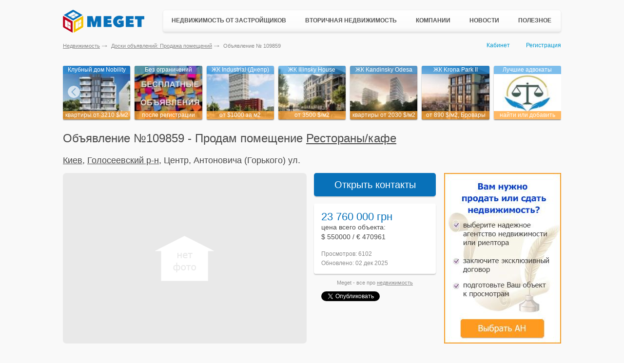

--- FILE ---
content_type: text/html; charset=utf-8
request_url: https://meget.kiev.ua/prodazha-pomescheniy/details/109859/
body_size: 70729
content:
<!DOCTYPE html PUBLIC "-//W3C//DTD XHTML 1.0 Transitional//EN" "http://www.w3.org/TR/xhtml1/DTD/xhtml1-transitional.dtd"><!DOCTYPE html>
<html lang="ru">
<head>
    <!-- Global site tag (gtag.js) - Google Analytics -->
    <script async src="https://www.googletagmanager.com/gtag/js?id=UA-787392-7"></script>
    <script>
        window.dataLayer = window.dataLayer || [];
        function gtag(){dataLayer.push(arguments);}
        gtag('js', new Date());

        gtag('config', 'UA-787392-7');
    </script>

    <meta charset="UTF-8">
	<meta content="" name="description" />
	<meta content="" property="og:image" />
	<meta content="" property="og:description" />
	<meta content="" property="og:site_name" />
	<meta content="website" property="og:type" />
	<meta http-equiv="x-rim-auto-match" content="none">

	<meta http-equiv="X-UA-Compatible" content="IE=edge" />
	<meta name="viewport" content="width=device-width, initial-scale=1.0" />
    <title>Продажа помещений ресторан, кафе продам 258 кв.м, Киев, Голосеевский р-н, Центр, Антоновича (Горького) ул. Объявление № 109859 Продажа помещений на Meget.kiev.ua</title>    <meta name="description" content="Продам ресторан Горького,общ.258м2,неж.фонд,1этаж+подвал,ремонт,2фасадн.отд.входа+запасной со двора,...  - объявление № 109859 на портале недвижимости Meget" />
<meta name="keywords" content="Продажа помещений ресторан, кафе продам Продажа помещений  Антоновича (Горького) ул." />    <meta name="google-site-verification" content="TNHoaF4miXNy645y-01h8odBsUCChfYDGwXDKctLyHs" />
    <meta name='yandex-verification' content='615cd6d93f121521' />
    <link rel="shortcut icon" href="/favicon.ico">
    <link rel="stylesheet" type="text/css" href="//ajax.googleapis.com/ajax/libs/jqueryui/1/themes/ui-lightness/jquery-ui.css" />
    <link media="all" rel="stylesheet" type="text/css" href="/static/css/all.css?v=2.1.1" />
    <link media="all" rel="stylesheet" type="text/css" href="/static/css/all-media.css?v=2.1.1" />
        <script src="/static/js/jquery.min.js"></script>
        <script src="/static/js/opacity.js"></script>
    <script src="/static/js/autoscaling-menu.js" ></script>
    <script src="/static/js/jquery.placeholder.1.3.min.js"></script>
    <script src="//ajax.googleapis.com/ajax/libs/jqueryui/1/jquery-ui.min.js"></script>
    <script src="/static/js/jquery.multiselect.min.js"></script>
    <script src="/static/js/bootstrap.min.js"></script>
    <script src="/static/js/lightslider.min.js"></script>
    <script src="/static/js/lightgallery.min.js"></script>
    <script src="/static/js/js.common.js?v=2.1.0"></script>
    <script src="/static/js/functions.js?v=2.1.0"></script>
</head>
<body>
	<div class="container">
                
        <div class="hold" >
            <div id="topRB">
                            </div>
            <div style="float:right;width:240px">
                            </div>
        </div>
        <header class="header">
    <a href="/" class="logo"></a>
    <div class="main-menu">
        <ul class="nav-wrapper">
            <li class="has-children">
                <div class="sub-nav">
                    <ul>
                        <li>
                            <a href="/novostroyki/">Новостройки Украины</a>
                        </li>
                        <li><a href="/novostroyki_za_rubezhom/">Новостройки за рубежом</a></li>
                        <li>
                            <a href="/kottedzhnie-gorodki/">Коттеджные городки</a>
                        </li>
                        <li>
                            <a href="/biznes-tsentri/">Бизнес-центры</a>
                        </li>
                        <li class="new-add"><a href="/reklama/dobavit-novostroy/">+ Добавить объект</a></li>
                    </ul>
                </div>
                <a href="/novostroyki/">Недвижимость от застройщиков</a>
            </li>
            <li class="has-children">
                <div class="sub-nav two-column">
                    <ul>
                                                <li>
                            <a href="/prodazha-kvartir/">Продажа квартир</a>
                        </li>
                                                <li>
                            <a href="/prodazha-komnati/">Продажа комнат</a>
                        </li>
                        <li>
                            <a href="/prodazha-domov/">Продажа домов</a>
                        </li>
                        <li>
                            <a href="/prodazha-zemli/">Продажа земли</a>
                        </li>
                        <li>
                            <a href="/prodazha-pomescheniy/">Продажа помещений</a>
                        </li>
                        <li>
                            <a href="/prodazha-kvartir-za-rubezhom/">Недвижимость за рубежом</a>
                        </li>
                        <li class="new-add"><a href="/member/login/">+ Добавить объявление</a></li>
                    </ul>
                    <ul>
                        <li>
                            <a href="/arenda-kvartiri-posutochno/">Квартиры посуточно</a>
                        </li>
                        <li>
                            <a href="/arenda-kvartir/">Аренда квартир</a>
                        </li>
                        <li>
                            <a href="/arenda-domov/">Аренда домов</a>
                        </li>
                        <li>
                            <a href="/arenda-zemli/">Аренда земли</a>
                        </li>
                        <li>
                            <a href="/arenda-pomescheniy/">Аренда помещений</a>
                        </li>
                    </ul>
                </div>
                <a href="/prodazha-kvartir/">Вторичная недвижимость</a>
            </li>
            <li class="has-children">
                <div class="sub-nav">
                    <ul>
                        <li>
                            <a href="/stroitelnie-kompanii-zastroyshiki/">Застройщики</a>
                        </li>
                        <li>
                            <a href="/stroitelnie-kompanii/">Строительные компании</a>
                        </li>
                        <li>
                            <a href="/agentstva-nedvijimosti/">Агентства недвижимости</a>
                        </li>
                        <li>
                            <a href="/yuristi/">Юристы и адвокаты</a>
                        </li>
                        <li>
                            <a href="/notariusi/">Нотариусы</a>
                        </li>
                        <li class="new-add"><a href="/reklama/vizitka-kompanii/">+ Добавить компанию</a></li>
                    </ul>
                </div>
                <a href="/stroitelnie-kompanii/">Компании</a>
            </li>
            <li>
                <a href="/news/">Новости</a>
            </li>
            <li class="has-children last-item">
                <div class="sub-nav">
                    <ul>
                        <li>
                            <a href="/Statji/">Полезные статьи</a>
                        </li>
                        <li>
                            <a href="/kodeks/">Кодексы Украины</a>
                        </li>
                        <li>
                            <a href="/zakon/">Законы Украины</a>
                        </li>
                        <li>
                            <a href="/obrazets-dogovora/">Нотариальные договора</a>
                        </li>
                        <li>
                            <a href="/dogovora/">Типовые договора</a>
                        </li>
                        <li>
                            <a href="/nedvijimost-voprosi/">Вопросы и ответы</a>
                        </li>
                        <li>
                            <a href="/karti/">Карты</a>
                        </li>
                        <li>
                            <a href="/spravochnik/">Справки</a>
                        </li>
                    </ul>
                </div>
                <a href="/Statji/">Полезное</a>
            </li>
        </ul>
    </div>
</header>

<div class="clearfix"></div>
        <div class="bottom-header">
        	<div class="userpanel">
                                    <a href="/member/" onclick="pageTracker._trackEvent('kabinet-vhod', 'kabinet-link.html');" >Кабинет</a>
                    <a href="/member/signup/" onclick="pageTracker._trackEvent('registratsiya', 'registratsiya-link.html');" class="register">Регистрация</a>
                            </div>
            <ul class="breadcrumbs">
    <li><a href="/">Недвижимость</a></li>
    <li><a href="/prodazha-pomescheniy/">Доски объявлений: Продажа помещений</a></li>
    <li>Объявление № 109859</li>
</ul>

        </div>
        <div id="main">
            <div id="simple-offers-wrap">
	<div class="simple-offers">
         <div class="simple-offers-item">
    <a href="https://meget.kiev.ua/forward/?ftrb=1544&ftrp=118" rel="nofollow" onclick="gtag('event', 'rb-1', { 'event_category': 'rb-1', 'event_action': 'rb-1-1544.html'});" target="_blank"><img class="border" src="https://meget.kiev.ua/static/img/3/0/309c110543364c6bade2c3dc260b2667-new_121x96.jpg"></a>
    <span class="name">Клубный дом Nobility</span>
    <strong class="price">квартиры от 3210 $/м2</strong>
</div> <div class="simple-offers-item">
    <a href="https://meget.kiev.ua/forward/?ftrb=1498&ftrp=602" rel="nofollow" onclick="gtag('event', 'rb-1', { 'event_category': 'rb-1', 'event_action': 'rb-1-1498.html'});" target="_blank"><img class="border" src="https://meget.kiev.ua/static/img/5/6/5666e78e90d5ffa13a6f1f4d018557a4-new_121x96.jpg"></a>
    <span class="name">Без ограничений</span>
    <strong class="price">после регистрации</strong>
</div>   <div class="simple-offers-item">
    <a href="https://meget.kiev.ua/forward/?ftrb=1620&ftrp=876" rel="nofollow" onclick="gtag('event', 'rb-1', { 'event_category': 'rb-1', 'event_action': 'rb-1-1620.html'});" target="_blank"><img class="border" src="https://meget.kiev.ua/static/img/c/c/cca759a999c3d251e681c1ec49f610c9-new_121x96.jpg"></a>
    <span class="name">ЖК Industrial (Днепр)</span>
    <strong class="price">от $1000 за м2</strong>
</div> <div class="simple-offers-item">
    <a href="https://meget.kiev.ua/forward/?ftrb=1486&ftrp=115" rel="nofollow" onclick="gtag('event', 'rb-1', { 'event_category': 'rb-1', 'event_action': 'rb-1-1486.html'});" target="_blank"><img class="border" src="https://meget.kiev.ua/static/img/1/e/1e3dcad3948b193573adcc990ab6e094-new_121x96.jpg"></a>
    <span class="name">ЖК Illinsky House</span>
    <strong class="price">от 3500 $/м2</strong>
</div>  <div class="simple-offers-item">
    <a href="https://meget.kiev.ua/forward/?ftrb=1485&ftrp=117" rel="nofollow" onclick="gtag('event', 'rb-1', { 'event_category': 'rb-1', 'event_action': 'rb-1-1485.html'});" target="_blank"><img class="border" src="https://meget.kiev.ua/static/img/4/c/4cec810b4bf377932386cebf263700f7-new_121x96.jpg"></a>
    <span class="name">ЖК Kandinsky Odesa</span>
    <strong class="price">квартиры от 2030 $/м2</strong>
</div> <div class="simple-offers-item">
    <a href="https://meget.kiev.ua/forward/?ftrb=1526&ftrp=114" rel="nofollow" onclick="gtag('event', 'rb-1', { 'event_category': 'rb-1', 'event_action': 'rb-1-1526.html'});" target="_blank"><img class="border" src="https://meget.kiev.ua/static/img/e/6/e6483bd05d6f35e784b83bf2e700c89c-new_121x96.jpg"></a>
    <span class="name">ЖК Krona Park II</span>
    <strong class="price">от 890 $/м2, Бровары</strong>
</div>  <div class="simple-offers-item">
    <a href="https://meget.kiev.ua/forward/?ftrb=1496&ftrp=116" rel="nofollow" onclick="gtag('event', 'rb-1', { 'event_category': 'rb-1', 'event_action': 'rb-1-1496.html'});" target="_blank"><img class="border" src="https://meget.kiev.ua/static/img/8/8/886777ae1087716d4825c8bc0f29fb80-new_121x96.jpg"></a>
    <span class="name">Лучшие адвокаты</span>
    <strong class="price">найти или добавить</strong>
</div>            </div>
</div>

<div id="detail-page">
    <h1 class="offer-blocks-title">Объявление №109859 - Продам помещение <a href="/prodazha-restorani/">Рестораны/кафе</a></h1>

    <div class="detail-page-top-new">
        <address class="address-sec">
            <h2 class="detail-page-topic">
                <a style="color:#000;" href="/prodazha-pomescheniy/kiev/">Киев</a>, <a style="color:#000;" href="/prodazha-pomescheniy/goloseevskiy-rayon-kiev/">Голосеевский р-н</a>, Центр, Антоновича (Горького) ул.            </h2>
        </address>
        <div class="address-details">
            
                    </div>
    </div>

    <div class="detail-page-container">
        <div class="detail-contacts-area detail-contacts-area-desc" style="height:auto;">
            <div class="photo">
                                    <img src="/static/imgs/contact-photo01.jpg" />
                            </div>
            <div class="contacts">
                                <span class="phone">
                                                                                                                                                                                    +38 (067) 931-4791<br />
                                </span>
                <span class="name">
                                    ,
                    Посредник                                </span>
            </div>
        </div>
        <div class="detail-page-main">
                        <div class="photo-gallery-area">
                                <div class="image-slider-wrapper image-slider-wrapper-second">
                    <div class="image-slider image-slider-second">
                                                
                                                    <div class="image-slider image-slider-empty">
                                <img src="/static/imgs/img-no-photo.png" />
                            </div>
                                            </div>
                </div>
            </div>

            <div class="page-description-area">
                                    <div class="detail-contacts show">
                        <a class="btn-show-contacts btn-show-contacts-free" href="javascript:;" onclick="gtag('event', 'doski-kontakti', { 'event_category': 'doski-kontakti', 'event_action': 'doski-kontakti-385_6_109859.html'});" style="display:block;">Открыть контакты</a>

                        <div class="detail-contacts-area detail-contacts-area-mobile" style="height:auto;">
                            <div class="photo">
                                                                    <img src="/static/imgs/contact-photo01.jpg" />
                                                            </div>
                            <div class="contacts">
                                <span class="phone">
                                                                                                                                                                                    +38 (067) 931-4791<br />
                                </span>
                                <span class="name">
                                    ,
                                    Посредник                                </span>
                            </div>
                        </div>
                        <div class="phone-alert" style="display: none;">
                            <div class="phone-alert-inside text-center">
                                пожалуйста, сообщите, что нашли объявление на <a href="javascript:void(0);">Meget.ua</a>
                            </div>
                        </div>
                    </div>
                
                <div class="detail-company-info">
                    <div class="detail-company-topic detail-company-topic-seconds">
                        <div class="detail-price-info">
                            23 760 000 грн                            <p class="price-about">цена всего объекта:<br> $ 550000 / &euro; 470961</p>
                        </div>
                        <div class="detail-info-column">
                                                    </div>
                    </div>
                    <div class="stats">
                        <span>Просмотров: 6102</span>
                    </div>
                    <div class="stats stats-bottom">
                        <span>Обновлено: 02 дек 2025</span>
                    </div>
                </div>

                <div class="link-row">
                    <span>Meget - все про <a href="/">недвижимость</a></span>
                </div>

                <div class="social" style="margin-left:0px;">
                    <div class="fb" style="float: left;margin-right:10px;">
                        <div id="fb-root"></div>
                        <script>(function(d, s, id) {
                                var js, fjs = d.getElementsByTagName(s)[0];
                                if (d.getElementById(id)) return;
                                js = d.createElement(s); js.id = id;
                                js.src = "//connect.facebook.net/ru_RU/all.js#xfbml=1";
                                fjs.parentNode.insertBefore(js, fjs);
                            }(document, 'script', 'facebook-jssdk'));</script>
                        <div class="fb-like" data-href="https://meget.kiev.ua/prodazha-pomescheniy/details/109859/" data-send="false" data-layout="button_count" data-show-faces="false" data-action="recommend"></div>
                    </div>
                    <div class="gp" style="float: left;margin-right:10px;">
                        <div class="g-plusone" data-size="medium" data-annotation="none"></div>
                        <script type="text/javascript">
                            window.___gcfg = {lang: 'ru'};
                            (function() {
                                var po = document.createElement('script'); po.type = 'text/javascript'; po.async = true;
                                po.src = 'https://apis.google.com/js/plusone.js';
                                var s = document.getElementsByTagName('script')[0]; s.parentNode.insertBefore(po, s);
                            })();
                        </script>
                    </div>
                    <div class="tw">
                        <a href="https://twitter.com/share" class="twitter-share-button" data-lang="ru" data-count="none">Твитнуть</a>
                        <script>!function(d,s,id){var js,fjs=d.getElementsByTagName(s)[0],p=/^http:/.test(d.location)?'http':'https';if(!d.getElementById(id)){js=d.createElement(s);js.id=id;js.src=p+'://platform.twitter.com/widgets.js';fjs.parentNode.insertBefore(js,fjs);}}(document, 'script', 'twitter-wjs');</script>
                    </div>
                </div>
            </div>
        </div>

        <div class="tabs-area">
            <div class="tab-content tab-content-details" style="position: static">
                <div class="detail-tab-content">
                                            <h1>Продам ресторан Горького</h1>
                    
                    <p>
                                                    <strong>О доме: </strong>
                                                1/5 эт., кирпич                    </p>
                    <p>
                        <strong>Помещение:</strong>
                        258м<sup>2</sup>, хорошее состояние                    </p>
                    <p>
                        Продам ресторан Горького,общ.258м2,неж.фонд,1этаж+подвал,ремонт,2фасадн.отд.входа+запасной со двора,большие залы+подсобные+с/у,кондиционеры,инет.Ц.550000уе торг                    </p>
                    
                    <ul class="user-menu-list">
                        <li>
                            <a href="javascript:;" rel="/prodazha-pomescheniy/contact/109859/" onclick="offset2 = $(this).offset();$.ajax({url:$(this).attr('rel')+'?otop='+offset2.top+'&oleft='+offset2.left, type:'get',success:function(data){runJsonAction(data)}});" title="Задать вопрос автору объявления">Написать автору</a>
                        </li>
                        <li><a href="javascript:;" onclick="$('.complaint-area').show();">Жалобы (0)</a></li>
                        <li>
                            <a href="javascript:;" onclick="$.ajax({url:$(this).attr('rel'), type:'get',success:function(data){runJsonAction(data)}});" rel="/prodazha-pomescheniy/complain/109859/">Пожаловаться</a>
                        </li>
                                                    <li><a href="/vizitka/679314791/">Другие объявления автора</a></li>
                                            </ul>

                    <div id="for-form-block"></div>

                    <div class="choice-help">
                        <div class="choice-help-item" style="background-image: url('/static/imgs/choise-item2.png')">
                            <a class="agenstva-nedlink" onclick="gtag('event', 'doski-agentstva', { 'event_category': 'doski-agentstva', 'event_action': 'doski-agentstva-109859.html'});" href="/agentstva-nedvijimosti/" target="_blank">Агентства для помощи в поиске</a>
                        </div>
                        <div class="choice-help-item" style="background-image: url('/static/imgs/choise-item1.png')">
                            <a onclick="gtag('event', 'doski-notariusi', { 'event_category': 'doski-notariusi', 'event_action': 'doski-notariusi-109859.html'});" href="/notariusi/" target="_blank">Нотариусы для оформления</a>
                            <a onclick="gtag('event', 'doski-yuristi', { 'event_category': 'doski-yuristi', 'event_action': 'doski-yuristi-109859.html'});" href="/yuristi/" target="_blank">Юристы для консультаций</a>
                        </div>
                    </div>

                    <div class="">
                        <div class="complaint-area">
                                                    </div>
                    </div>
                </div>

                
                <div class="detail-page-footer">
                    <div class="detail-page-title">
                        <a href="/prodazha-pomescheniy/">Все помещения</a>
                    </div>
                                            <a class="prev-page" href="/prodazha-pomescheniy/details/109858/">
                            Продам помещение, Рестораны/кафе                            Киев, Шевченковский р-н, Центр, Пушкинская (Чикаленко) ул.                        </a>
                                                                <a class="next-page" href="/prodazha-pomescheniy/details/109862/">
                            Продам помещение, Прочее                            Николаевская область, Казанковский р-н, жовтень                        </a>
                                    </div>
            </div>
        </div>
    </div>

    <div class="right-bar">
        <div style="height: 350px;">
<a href="https://meget.kiev.ua/forward/?ftrb=1569&ftrp=74" onclick="pageTracker._trackEvent('240x350-1-ban', '240x350-1-ban-1569.html');" target="_blank"><img src="/static/files/4/1/415cebc35b5a38afef1545799b76d8cd-new.jpg" width="" height="" alt="image" style="border:0"/></a></div>            <div class="popular-rb-2 popular-horizontal">
                <div class="popular-item">
    <div class="popular-item-photo">
        <div class="zoom">
            <img width="68" height="68" src="https://meget.kiev.ua/static/img/4/e/4e09bb861c4dfbd652678114893ee448-new_207x152.jpg" data-height="150" data-width="200" class="border" />
        </div>
    </div>
    <div class="popular-item-description">
        <a href="https://meget.kiev.ua/forward/?ftrb=1496&ftrp=7" rel="nofollow" onclick="gtag('event', 'rb-2', { 'event_category': 'rb-2', 'event_action': 'rb-2-1496.html'});" target="_blank">Лучшие адвокаты</a>
        <strong class="price">найти или добавить</strong>
        <p></p>
    </div>
</div>
<div class="hold" style="height:1px;"></div><div class="popular-item">
    <div class="popular-item-photo">
        <div class="zoom">
            <img width="68" height="68" src="https://meget.kiev.ua/static/img/1/a/1ad9bc2195cee40ec3af0c5044bc2cbb-new_207x152.jpg" data-height="150" data-width="200" class="border" />
        </div>
    </div>
    <div class="popular-item-description">
        <a href="https://meget.kiev.ua/forward/?ftrb=1620&ftrp=11" rel="nofollow" onclick="gtag('event', 'rb-2', { 'event_category': 'rb-2', 'event_action': 'rb-2-1620.html'});" target="_blank">ЖК Industrial (Днепр)</a>
        <strong class="price">от $1000 за м2</strong>
        <p></p>
    </div>
</div>
<div class="hold" style="height:1px;"></div><div class="popular-item">
    <div class="popular-item-photo">
        <div class="zoom">
            <img width="68" height="68" src="https://meget.kiev.ua/static/img/e/3/e37dbebed1adeb5d5566405d6a7efb21-new_207x152.jpg" data-height="150" data-width="200" class="border" />
        </div>
    </div>
    <div class="popular-item-description">
        <a href="https://meget.kiev.ua/forward/?ftrb=1486&ftrp=4" rel="nofollow" onclick="gtag('event', 'rb-2', { 'event_category': 'rb-2', 'event_action': 'rb-2-1486.html'});" target="_blank">ЖК Illinsky House</a>
        <strong class="price">от 3500 $/м2</strong>
        <p></p>
    </div>
</div>
<div class="hold" style="height:1px;"></div><div class="popular-item">
    <div class="popular-item-photo">
        <div class="zoom">
            <img width="68" height="68" src="https://meget.kiev.ua/static/img/3/6/36eccd7f7e94ee1e894e92fdc7d82fd5-new_207x152.jpg" data-height="150" data-width="200" class="border" />
        </div>
    </div>
    <div class="popular-item-description">
        <a href="https://meget.kiev.ua/forward/?ftrb=1544&ftrp=9" rel="nofollow" onclick="gtag('event', 'rb-2', { 'event_category': 'rb-2', 'event_action': 'rb-2-1544.html'});" target="_blank">Клубный дом Nobility</a>
        <strong class="price">квартиры от 3210 $/м2</strong>
        <p></p>
    </div>
</div>
<div class="hold" style="height:1px;"></div><div class="popular-item">
    <div class="popular-item-photo">
        <div class="zoom">
            <img width="68" height="68" src="https://meget.kiev.ua/static/img/e/6/e63367fe5b60540715c8a088616659ef-new_207x152.jpg" data-height="150" data-width="200" class="border" />
        </div>
    </div>
    <div class="popular-item-description">
        <a href="https://meget.kiev.ua/forward/?ftrb=1526&ftrp=2" rel="nofollow" onclick="gtag('event', 'rb-2', { 'event_category': 'rb-2', 'event_action': 'rb-2-1526.html'});" target="_blank">ЖК Krona Park II</a>
        <strong class="price">от 890 $/м2, Бровары</strong>
        <p></p>
    </div>
</div>
<div class="hold" style="height:1px;"></div><div class="popular-item">
    <div class="popular-item-photo">
        <div class="zoom">
            <img width="68" height="68" src="https://meget.kiev.ua/static/img/c/5/c58c75cb9144ade7869344ad2a6c0e37-new_207x152.jpg" data-height="150" data-width="200" class="border" />
        </div>
    </div>
    <div class="popular-item-description">
        <a href="https://meget.kiev.ua/forward/?ftrb=1498&ftrp=10" rel="nofollow" onclick="gtag('event', 'rb-2', { 'event_category': 'rb-2', 'event_action': 'rb-2-1498.html'});" target="_blank">Без ограничений</a>
        <strong class="price">после регистрации</strong>
        <p></p>
    </div>
</div>
<div class="hold" style="height:1px;"></div><div class="popular-item">
    <div class="popular-item-photo">
        <div class="zoom">
            <img width="68" height="68" src="https://meget.kiev.ua/static/img/9/0/908ffd42bc422570e3d76833f8d633a6-new_207x152.jpg" data-height="150" data-width="200" class="border" />
        </div>
    </div>
    <div class="popular-item-description">
        <a href="https://meget.kiev.ua/forward/?ftrb=1485&ftrp=8" rel="nofollow" onclick="gtag('event', 'rb-2', { 'event_category': 'rb-2', 'event_action': 'rb-2-1485.html'});" target="_blank">ЖК Kandinsky Odesa</a>
        <strong class="price">квартиры от 2030 $/м2</strong>
        <p></p>
    </div>
</div>
<div class="hold" style="height:1px;"></div>            </div>
            </div>

    <div class="partners-wrap">
        <div class="gradblock-area">
    <div class="gradblock-area-holder">
        <div class="gradblock-area-frame partners-slider-wrap">
            <div class="slider partners-slider">
                                    <div class="slide-item slide-item-show" id="slide-item1">
                        <li><a href="https://meget.kiev.ua/forward/?ftrb=1560&ftrp=42" rel="nofollow" onclick="gtag('event', 'rb-9-logo', { 'event_category': 'rb-9-logo', 'event_action': 'rb-9-1560.html'});" target="_blank"><img width="90" height="60" src="https://meget.kiev.ua/static/img/e/0/e01e1aec26817acddb2193170ccb7c59-new_90x60.jpg" /></a></li>                    </div>
                                        <div class="slide-item slide-item-show" id="slide-item2">
                        <li><a href="https://meget.kiev.ua/forward/?ftrb=1555&ftrp=39" rel="nofollow" onclick="gtag('event', 'rb-9-logo', { 'event_category': 'rb-9-logo', 'event_action': 'rb-9-1555.html'});" target="_blank"><img width="90" height="60" src="https://meget.kiev.ua/static/img/4/3/43409dae66e8464fdb9e4911f22564ba-new_90x60.jpg" /></a></li>                    </div>
                                        <div class="slide-item slide-item-show" id="slide-item3">
                        <li><a href="https://meget.kiev.ua/forward/?ftrb=1559&ftrp=41" rel="nofollow" onclick="gtag('event', 'rb-9-logo', { 'event_category': 'rb-9-logo', 'event_action': 'rb-9-1559.html'});" target="_blank"><img width="90" height="60" src="https://meget.kiev.ua/static/img/c/9/c9ea867e21b09b19acb6cb109e4a9e96-new_90x60.jpg" /></a></li>                    </div>
                                        <div class="slide-item slide-item-show" id="slide-item4">
                        <li><a href="https://meget.kiev.ua/forward/?ftrb=1556&ftrp=40" rel="nofollow" onclick="gtag('event', 'rb-9-logo', { 'event_category': 'rb-9-logo', 'event_action': 'rb-9-1556.html'});" target="_blank"><img width="90" height="60" src="https://meget.kiev.ua/static/img/7/c/7cbae6ec87270251cc136faffd2f77f9-new_90x60.jpg" /></a></li>                    </div>
                                        <div class="slide-item slide-item-show" id="slide-item5">
                        <li><a href="https://meget.kiev.ua/forward/?ftrb=1561&ftrp=43" rel="nofollow" onclick="gtag('event', 'rb-9-logo', { 'event_category': 'rb-9-logo', 'event_action': 'rb-9-1561.html'});" target="_blank"><img width="90" height="60" src="https://meget.kiev.ua/static/files/d/e/de9833639ee1e814e93ebb063ec13019-new.jpg" /></a></li>                    </div>
                                        <div class="slide-item slide-item-show" id="slide-item6">
                        <li><a href="https://meget.kiev.ua/forward/?ftrb=1568&ftrp=45" rel="nofollow" onclick="gtag('event', 'rb-9-logo', { 'event_category': 'rb-9-logo', 'event_action': 'rb-9-1568.html'});" target="_blank"><img width="90" height="60" src="https://meget.kiev.ua/static/img/d/f/dff09209cd5cd08de8cf324cc0128d60-new_90x60.jpg" /></a></li>                    </div>
                                        <div class="slide-item slide-item-show" id="slide-item7">
                        <li><a href="https://meget.kiev.ua/forward/?ftrb=1562&ftrp=44" rel="nofollow" onclick="gtag('event', 'rb-9-logo', { 'event_category': 'rb-9-logo', 'event_action': 'rb-9-1562.html'});" target="_blank"><img width="90" height="60" src="https://meget.kiev.ua/static/img/4/a/4a40648d1ea8230352756bfc25becd48-new_90x60.jpg" /></a></li>                    </div>
                                </div>
        </div>
    </div>
</div>
    </div>
</div>

<script type="text/javascript">
    $(function() {
        $('#iVw').bind('click', function(){$(".image-slider a:first").click()})
        $('.btn-show-contacts').click(function(){
            $(this).hide();
            $('.detail-contacts-area').addClass('show');
            $(".phone-alert").show();
            $(".phone-alert").css({
                "top" : $(".detail-contacts").position().top,
                "left" : $(".detail-contacts").position().left + $(".detail-contacts").width()
            });
            $.post('/prodazha-pomescheniy/click/109859/');
            pageTracker._trackEvent('doski-kontakti', 'doski-kontakti-6109859.html');
        });
    });
</script>





    <h2 class="offer-blocks-title popular-title">Похожие помещения в этом районе</h2>
    <div class="tabs-area">
        <div class="cards-content">
            <div class="carts-wrapper">                <div class="offer-block-wrap out-link offer-simple">
                    <a href="/prodazha-pomescheniy/details/246383/" class="offer-link-block">

                                                <div class="offer-image" style="background-image: url('/static/img/e/6/e67bf3f15d0f00fdd655f29ee2adf03c-new_0x500.jpg?>')">
                            <div class="offer-price">
                     <span class="price">
                        133 920 000 грн                     </span>
                            </div>
                        </div>
                        <div class="offer-data">
                            <span class="code">№ 246383</span>
                            <span class="date"><img src="/static/imgs/updated-ico.png"> 22.01.26 05:36</span>
                        </div>
                        <span class="offer-description-text">
                    <span class="offer-content">
                        Киев, Голосеевский р-н, Автовокзал, Демеевская (Московская) пл., 1                    </span>

                                                            <span class="type-flat"> имущественные комплексы</span>
                            
                                                            <span>Этажность:
                                    5/5 эт.
                                                            </span>
                                                                                        <span>Площадь: 2103м<sup>2</sup></span>
                                                                                    <span>Продает:
                                Посредник                     </span>
                </span>
                        <!--<span class="offer-icons">
                                                    <span class="owner-ico owner-inter " title="Посредник">Посредник</span>
                                                                            <a href="javascript:;" onclick="alert('Чтобы добавить объявление в подборку необходимо зайти в Кабинет');" title="в подборку"><img alt="в подборку" src="/static/imgs/ico-in-folder.png"></a>
                                            </span>-->
                    </a>
                </div>
                                <div class="offer-block-wrap out-link offer-simple">
                    <a href="/prodazha-pomescheniy/details/246254/" class="offer-link-block">

                                                <div class="offer-image" style="background-image: url('/static/img/5/2/5204ab840b349384fedfc83ec90f441d-new_0x500.jpg?>')">
                            <div class="offer-price">
                     <span class="price">
                        324 000 000 грн                     </span>
                            </div>
                        </div>
                        <div class="offer-data">
                            <span class="code">№ 246254</span>
                            <span class="date"><img src="/static/imgs/updated-ico.png"> 22.01.26 05:35</span>
                        </div>
                        <span class="offer-description-text">
                    <span class="offer-content">
                        Киев, Голосеевский р-н, Центр, Владимирская ул., 1                    </span>

                                                            <span class="type-flat"> имущественные комплексы</span>
                            
                                                            <span>Этажность:
                                    3/3 эт.
                                                            </span>
                                                                                        <span>Площадь: 16000м<sup>2</sup></span>
                                                                                    <span>Продает:
                                Посредник                     </span>
                </span>
                        <!--<span class="offer-icons">
                                                    <span class="owner-ico owner-inter " title="Посредник">Посредник</span>
                                                                            <a href="javascript:;" onclick="alert('Чтобы добавить объявление в подборку необходимо зайти в Кабинет');" title="в подборку"><img alt="в подборку" src="/static/imgs/ico-in-folder.png"></a>
                                            </span>-->
                    </a>
                </div>
                                <div class="offer-block-wrap out-link offer-simple">
                    <a href="/prodazha-pomescheniy/details/246264/" class="offer-link-block">

                                                <div class="offer-image" style="background-image: url('/static/img/c/2/c2230a0be60736c724460dbbc85d3c0f-new_0x500.jpg?>')">
                            <div class="offer-price">
                     <span class="price">
                        137 376 000 грн                     </span>
                            </div>
                        </div>
                        <div class="offer-data">
                            <span class="code">№ 246264</span>
                            <span class="date"><img src="/static/imgs/updated-ico.png"> 22.01.26 05:33</span>
                        </div>
                        <span class="offer-description-text">
                    <span class="offer-content">
                        Киев, Голосеевский р-н, Автовокзал, Науки пр., 177                    </span>

                                                            <span class="type-flat"> имущественные комплексы</span>
                            
                                                            <span>Этажность:
                                    1/4 эт.
                                                            </span>
                                                                                        <span>Площадь: 4013м<sup>2</sup></span>
                                                                                    <span>Продает:
                                Посредник                     </span>
                </span>
                        <!--<span class="offer-icons">
                                                    <span class="owner-ico owner-inter " title="Посредник">Посредник</span>
                                                                            <a href="javascript:;" onclick="alert('Чтобы добавить объявление в подборку необходимо зайти в Кабинет');" title="в подборку"><img alt="в подборку" src="/static/imgs/ico-in-folder.png"></a>
                                            </span>-->
                    </a>
                </div>
                <div class="offer-block-wrap out-link banner econom-banner"><a href="https://meget.kiev.ua/forward/?ftrb=1571&ftrp=75" onclick="pageTracker._trackEvent('240x350-2-ban', '240x350-2-ban-1571.html');" target="_blank"><img src="/static/files/f/1/f1222be834aff8b05751375dafc8eb5d-new.jpg" width="240" height="350" alt="image" style="border:0"/></a></div></div>
                            <div class="gradblock-area gradblock-small">
                                <div class="gradblock-area-holder">
                                    <div class="gradblock-area-frame">
                                        <div class="popular-rb-2 popular">
                                            <div class="popular-item">
    <div class="popular-item-photo">
        <div class="zoom">
            <img width="68" height="68" src="https://meget.kiev.ua/static/img/4/e/4e09bb861c4dfbd652678114893ee448-new_207x152.jpg" data-height="150" data-width="200" class="border" />
        </div>
    </div>
    <div class="popular-item-description">
        <a href="https://meget.kiev.ua/forward/?ftrb=1496&ftrp=7" rel="nofollow" onclick="gtag('event', 'rb-2', { 'event_category': 'rb-2', 'event_action': 'rb-2-1496.html'});" target="_blank">Лучшие адвокаты</a>
        <strong class="price">найти или добавить</strong>
        <p></p>
    </div>
</div>
<div class="hold" style="height:1px;"></div><div class="popular-item">
    <div class="popular-item-photo">
        <div class="zoom">
            <img width="68" height="68" src="https://meget.kiev.ua/static/img/1/a/1ad9bc2195cee40ec3af0c5044bc2cbb-new_207x152.jpg" data-height="150" data-width="200" class="border" />
        </div>
    </div>
    <div class="popular-item-description">
        <a href="https://meget.kiev.ua/forward/?ftrb=1620&ftrp=11" rel="nofollow" onclick="gtag('event', 'rb-2', { 'event_category': 'rb-2', 'event_action': 'rb-2-1620.html'});" target="_blank">ЖК Industrial (Днепр)</a>
        <strong class="price">от $1000 за м2</strong>
        <p></p>
    </div>
</div>
<div class="hold" style="height:1px;"></div><div class="popular-item">
    <div class="popular-item-photo">
        <div class="zoom">
            <img width="68" height="68" src="https://meget.kiev.ua/static/img/e/3/e37dbebed1adeb5d5566405d6a7efb21-new_207x152.jpg" data-height="150" data-width="200" class="border" />
        </div>
    </div>
    <div class="popular-item-description">
        <a href="https://meget.kiev.ua/forward/?ftrb=1486&ftrp=4" rel="nofollow" onclick="gtag('event', 'rb-2', { 'event_category': 'rb-2', 'event_action': 'rb-2-1486.html'});" target="_blank">ЖК Illinsky House</a>
        <strong class="price">от 3500 $/м2</strong>
        <p></p>
    </div>
</div>
<div class="hold" style="height:1px;"></div><div class="popular-item">
    <div class="popular-item-photo">
        <div class="zoom">
            <img width="68" height="68" src="https://meget.kiev.ua/static/img/3/6/36eccd7f7e94ee1e894e92fdc7d82fd5-new_207x152.jpg" data-height="150" data-width="200" class="border" />
        </div>
    </div>
    <div class="popular-item-description">
        <a href="https://meget.kiev.ua/forward/?ftrb=1544&ftrp=9" rel="nofollow" onclick="gtag('event', 'rb-2', { 'event_category': 'rb-2', 'event_action': 'rb-2-1544.html'});" target="_blank">Клубный дом Nobility</a>
        <strong class="price">квартиры от 3210 $/м2</strong>
        <p></p>
    </div>
</div>
<div class="hold" style="height:1px;"></div><div class="popular-item">
    <div class="popular-item-photo">
        <div class="zoom">
            <img width="68" height="68" src="https://meget.kiev.ua/static/img/e/6/e63367fe5b60540715c8a088616659ef-new_207x152.jpg" data-height="150" data-width="200" class="border" />
        </div>
    </div>
    <div class="popular-item-description">
        <a href="https://meget.kiev.ua/forward/?ftrb=1526&ftrp=2" rel="nofollow" onclick="gtag('event', 'rb-2', { 'event_category': 'rb-2', 'event_action': 'rb-2-1526.html'});" target="_blank">ЖК Krona Park II</a>
        <strong class="price">от 890 $/м2, Бровары</strong>
        <p></p>
    </div>
</div>
<div class="hold" style="height:1px;"></div><div class="popular-item">
    <div class="popular-item-photo">
        <div class="zoom">
            <img width="68" height="68" src="https://meget.kiev.ua/static/img/c/5/c58c75cb9144ade7869344ad2a6c0e37-new_207x152.jpg" data-height="150" data-width="200" class="border" />
        </div>
    </div>
    <div class="popular-item-description">
        <a href="https://meget.kiev.ua/forward/?ftrb=1498&ftrp=10" rel="nofollow" onclick="gtag('event', 'rb-2', { 'event_category': 'rb-2', 'event_action': 'rb-2-1498.html'});" target="_blank">Без ограничений</a>
        <strong class="price">после регистрации</strong>
        <p></p>
    </div>
</div>
<div class="hold" style="height:1px;"></div><div class="popular-item">
    <div class="popular-item-photo">
        <div class="zoom">
            <img width="68" height="68" src="https://meget.kiev.ua/static/img/9/0/908ffd42bc422570e3d76833f8d633a6-new_207x152.jpg" data-height="150" data-width="200" class="border" />
        </div>
    </div>
    <div class="popular-item-description">
        <a href="https://meget.kiev.ua/forward/?ftrb=1485&ftrp=8" rel="nofollow" onclick="gtag('event', 'rb-2', { 'event_category': 'rb-2', 'event_action': 'rb-2-1485.html'});" target="_blank">ЖК Kandinsky Odesa</a>
        <strong class="price">квартиры от 2030 $/м2</strong>
        <p></p>
    </div>
</div>
<div class="hold" style="height:1px;"></div><div class="popular-item">
    <div class="popular-item-photo">
        <div class="zoom">
            <img width="68" height="68" src="https://meget.kiev.ua/static/img/4/e/4e09bb861c4dfbd652678114893ee448-new_207x152.jpg" data-height="150" data-width="200" class="border" />
        </div>
    </div>
    <div class="popular-item-description">
        <a href="https://meget.kiev.ua/forward/?ftrb=1496&ftrp=7" rel="nofollow" onclick="gtag('event', 'rb-2', { 'event_category': 'rb-2', 'event_action': 'rb-2-1496.html'});" target="_blank">Лучшие адвокаты</a>
        <strong class="price">найти или добавить</strong>
        <p></p>
    </div>
</div>
<div class="hold" style="height:1px;"></div><div class="popular-item">
    <div class="popular-item-photo">
        <div class="zoom">
            <img width="68" height="68" src="https://meget.kiev.ua/static/img/1/a/1ad9bc2195cee40ec3af0c5044bc2cbb-new_207x152.jpg" data-height="150" data-width="200" class="border" />
        </div>
    </div>
    <div class="popular-item-description">
        <a href="https://meget.kiev.ua/forward/?ftrb=1620&ftrp=11" rel="nofollow" onclick="gtag('event', 'rb-2', { 'event_category': 'rb-2', 'event_action': 'rb-2-1620.html'});" target="_blank">ЖК Industrial (Днепр)</a>
        <strong class="price">от $1000 за м2</strong>
        <p></p>
    </div>
</div>
<div class="hold" style="height:1px;"></div><div class="popular-item">
    <div class="popular-item-photo">
        <div class="zoom">
            <img width="68" height="68" src="https://meget.kiev.ua/static/img/e/3/e37dbebed1adeb5d5566405d6a7efb21-new_207x152.jpg" data-height="150" data-width="200" class="border" />
        </div>
    </div>
    <div class="popular-item-description">
        <a href="https://meget.kiev.ua/forward/?ftrb=1486&ftrp=4" rel="nofollow" onclick="gtag('event', 'rb-2', { 'event_category': 'rb-2', 'event_action': 'rb-2-1486.html'});" target="_blank">ЖК Illinsky House</a>
        <strong class="price">от 3500 $/м2</strong>
        <p></p>
    </div>
</div>
<div class="hold" style="height:1px;"></div><div class="popular-item">
    <div class="popular-item-photo">
        <div class="zoom">
            <img width="68" height="68" src="https://meget.kiev.ua/static/img/3/6/36eccd7f7e94ee1e894e92fdc7d82fd5-new_207x152.jpg" data-height="150" data-width="200" class="border" />
        </div>
    </div>
    <div class="popular-item-description">
        <a href="https://meget.kiev.ua/forward/?ftrb=1544&ftrp=9" rel="nofollow" onclick="gtag('event', 'rb-2', { 'event_category': 'rb-2', 'event_action': 'rb-2-1544.html'});" target="_blank">Клубный дом Nobility</a>
        <strong class="price">квартиры от 3210 $/м2</strong>
        <p></p>
    </div>
</div>
<div class="hold" style="height:1px;"></div><div class="popular-item">
    <div class="popular-item-photo">
        <div class="zoom">
            <img width="68" height="68" src="https://meget.kiev.ua/static/img/e/6/e63367fe5b60540715c8a088616659ef-new_207x152.jpg" data-height="150" data-width="200" class="border" />
        </div>
    </div>
    <div class="popular-item-description">
        <a href="https://meget.kiev.ua/forward/?ftrb=1526&ftrp=2" rel="nofollow" onclick="gtag('event', 'rb-2', { 'event_category': 'rb-2', 'event_action': 'rb-2-1526.html'});" target="_blank">ЖК Krona Park II</a>
        <strong class="price">от 890 $/м2, Бровары</strong>
        <p></p>
    </div>
</div>
<div class="hold" style="height:1px;"></div><div class="popular-item">
    <div class="popular-item-photo">
        <div class="zoom">
            <img width="68" height="68" src="https://meget.kiev.ua/static/img/c/5/c58c75cb9144ade7869344ad2a6c0e37-new_207x152.jpg" data-height="150" data-width="200" class="border" />
        </div>
    </div>
    <div class="popular-item-description">
        <a href="https://meget.kiev.ua/forward/?ftrb=1498&ftrp=10" rel="nofollow" onclick="gtag('event', 'rb-2', { 'event_category': 'rb-2', 'event_action': 'rb-2-1498.html'});" target="_blank">Без ограничений</a>
        <strong class="price">после регистрации</strong>
        <p></p>
    </div>
</div>
<div class="hold" style="height:1px;"></div><div class="popular-item">
    <div class="popular-item-photo">
        <div class="zoom">
            <img width="68" height="68" src="https://meget.kiev.ua/static/img/9/0/908ffd42bc422570e3d76833f8d633a6-new_207x152.jpg" data-height="150" data-width="200" class="border" />
        </div>
    </div>
    <div class="popular-item-description">
        <a href="https://meget.kiev.ua/forward/?ftrb=1485&ftrp=8" rel="nofollow" onclick="gtag('event', 'rb-2', { 'event_category': 'rb-2', 'event_action': 'rb-2-1485.html'});" target="_blank">ЖК Kandinsky Odesa</a>
        <strong class="price">квартиры от 2030 $/м2</strong>
        <p></p>
    </div>
</div>
<div class="hold" style="height:1px;"></div>                                        </div>
                                    </div>
                                </div>
                            </div>
                                                <div class="carts-wrapper">                <div class="offer-block-wrap out-link offer-simple">
                    <a href="/prodazha-pomescheniy/details/246554/" class="offer-link-block">

                                                <div class="offer-image" style="background-image: url('/static/img/5/f/5fdf0d21577284efd8636fe5f9846e33-new_0x500.jpg?>')">
                            <div class="offer-price">
                     <span class="price">
                        10 886 400 грн                     </span>
                            </div>
                        </div>
                        <div class="offer-data">
                            <span class="code">№ 246554</span>
                            <span class="date"><img src="/static/imgs/updated-ico.png"> 22.01.26 05:33</span>
                        </div>
                        <span class="offer-description-text">
                    <span class="offer-content">
                        Киев, Голосеевский р-н, Паньковщина, Жилянская ул., 59                    </span>

                                                            <span class="type-flat"> офис продам</span>
                            
                                                            <span>Этажность:
                                    3/16 эт.
                                                            </span>
                                                                                        <span>Площадь: 126м<sup>2</sup></span>
                                                                                    <span>Продает:
                                Посредник                     </span>
                </span>
                        <!--<span class="offer-icons">
                                                    <span class="owner-ico owner-inter " title="Посредник">Посредник</span>
                                                                            <a href="javascript:;" onclick="alert('Чтобы добавить объявление в подборку необходимо зайти в Кабинет');" title="в подборку"><img alt="в подборку" src="/static/imgs/ico-in-folder.png"></a>
                                            </span>-->
                    </a>
                </div>
                                <div class="offer-block-wrap out-link offer-simple">
                    <a href="/prodazha-pomescheniy/details/246413/" class="offer-link-block">

                                                <div class="offer-image" style="background-image: url('/static/img/f/6/f69d3a2f421535ebf23696fd325e0599-new_0x500.jpg?>')">
                            <div class="offer-price">
                     <span class="price">
                        5 495 040 грн                     </span>
                            </div>
                        </div>
                        <div class="offer-data">
                            <span class="code">№ 246413</span>
                            <span class="date"><img src="/static/imgs/updated-ico.png"> 22.01.26 05:31</span>
                        </div>
                        <span class="offer-description-text">
                    <span class="offer-content">
                        Киев, Голосеевский р-н, Саперная Слободка, Феодосийский пер., 14                    </span>

                                                            <span class="type-flat"> офис продам</span>
                            
                                                            <span>Этажность:
                                    1/24 эт.
                                                            </span>
                                                                                        <span>Площадь: 106м<sup>2</sup></span>
                                                                                    <span>Продает:
                                Хозяин                     </span>
                </span>
                        <!--<span class="offer-icons">
                                                    <span class="owner-ico " title="Хозяин">Хозяин</span>
                                                                            <a href="javascript:;" onclick="alert('Чтобы добавить объявление в подборку необходимо зайти в Кабинет');" title="в подборку"><img alt="в подборку" src="/static/imgs/ico-in-folder.png"></a>
                                            </span>-->
                    </a>
                </div>
                                <div class="offer-block-wrap out-link offer-simple">
                    <a href="/prodazha-pomescheniy/details/246550/" class="offer-link-block">

                                                <div class="offer-image" style="background-image: url('/static/img/2/9/292c931632c49dfaeda29661ce7814b8-new_0x500.jpg?>')">
                            <div class="offer-price">
                     <span class="price">
                        1 015 200 грн                     </span>
                            </div>
                        </div>
                        <div class="offer-data">
                            <span class="code">№ 246550</span>
                            <span class="date"><img src="/static/imgs/updated-ico.png"> 22.01.26 05:30</span>
                        </div>
                        <span class="offer-description-text">
                    <span class="offer-content">
                        Киев, Голосеевский р-н, Багринова Гора, Лысогорский спуск, 20                    </span>

                                                            <span class="type-flat"> магазин продам</span>
                            
                                                            <span>Этажность:
                                    1/27 эт.
                                                            </span>
                                                                                        <span>Площадь: 15м<sup>2</sup></span>
                                                                                    <span>Продает:
                                Посредник                     </span>
                </span>
                        <!--<span class="offer-icons">
                                                    <span class="owner-ico owner-inter " title="Посредник">Посредник</span>
                                                                            <a href="javascript:;" onclick="alert('Чтобы добавить объявление в подборку необходимо зайти в Кабинет');" title="в подборку"><img alt="в подборку" src="/static/imgs/ico-in-folder.png"></a>
                                            </span>-->
                    </a>
                </div>
                                <div class="offer-block-wrap out-link offer-simple">
                    <a href="/prodazha-pomescheniy/details/246545/" class="offer-link-block">

                                                <div class="offer-image" style="background-image: url('/static/img/4/f/4fa4da31f1e8cca4765e26956a21c63d-new_0x500.jpg?>')">
                            <div class="offer-price">
                     <span class="price">
                        7 344 000 грн                     </span>
                            </div>
                        </div>
                        <div class="offer-data">
                            <span class="code">№ 246545</span>
                            <span class="date"><img src="/static/imgs/updated-ico.png"> 22.01.26 05:29</span>
                        </div>
                        <span class="offer-description-text">
                    <span class="offer-content">
                        Киев, Голосеевский р-н, Голосеево, Голосеевская ул., 13а                    </span>

                                                            <span class="type-flat"> магазин продам</span>
                            
                                                            <span>Этажность:
                                    1/25 эт.
                                                            </span>
                                                                                        <span>Площадь: 227м<sup>2</sup></span>
                                                                                    <span>Продает:
                                Посредник                     </span>
                </span>
                        <!--<span class="offer-icons">
                                                    <span class="owner-ico owner-inter " title="Посредник">Посредник</span>
                                                                            <a href="javascript:;" onclick="alert('Чтобы добавить объявление в подборку необходимо зайти в Кабинет');" title="в подборку"><img alt="в подборку" src="/static/imgs/ico-in-folder.png"></a>
                                            </span>-->
                    </a>
                </div>
                        </div>
    </div>
    </div>
                    </div>
    </div>
    <div id="footer">
    <div class="container">
        <div class="footer-nav">
        	<div class="row">
        		<div class="col-md-3 col-sm-6">
                    <ul>
                    	<strong>Продажа недвижимости:</strong>
                        <li><a title="купить квартиру" href="/prodazha-kvartir/">Продажа квартир</a></li>
                        <li><a title="купить комнату" href="/prodazha-komnati/">Продажа комнат</a></li>
                        <li><a title="купить дом" href="/prodazha-domov/">Продажа домов</a></li>
                        <li><a title="купить участок" href="/prodazha-zemli/">Продажа земли</a></li>
                        <li><a title="коммерческая недвижимость" href="/prodazha-pomescheniy/">Продажа помещений</a></li>
                        <li><a title="недвижимость за рубежом" href="/prodazha-kvartir-za-rubezhom/">Недвижимость за рубежом</a></li> 
                        <li><a title="Агентства недвижимости" href="/agentstva-nedvijimosti/">Агентства недвижимости</a></li>
                    	<li><a href="javascript:;" rel="/feedback/" onclick="offset3 = $(this).offset();offsetLeft3 = offset3.left + 100;offsetTop3 = offset3.top - 500;$.ajax({url:$(this).attr('rel')+'?otop='+offsetTop3+'&oleft='+offsetLeft3, type:'get',success:function(data){runJsonAction(data)}});">Контакты</a></li>
                        <li><a href="/reklama/">Реклама на сайте</a></li>                        
                    </ul>
                </div>
                
                <div class="col-md-3 col-sm-6">
                    <ul>
                    	<strong>Новостройки:</strong>
                        <li><a title="все новостройки Украины" href="/novostroyki/">Новостройки Украины</a></li>
                        <li><a title="новостройки Киева, квартиры от застройщика" href="/novostroyki_kiev/">Новостройки Киева</a></li>
                        <li><a title="новостройки под Киевом" href="/novostroyki_kievskaya_oblast/ ">Новостройки под Киевом</a></li>
                        <li><a title="новостройки Днепра" href=" /novostroyki_dnepropetrovsk/">Новостройки Днепра</a></li>
                        <li><a title="новостройки Одессы" href="/novostroyki_odessa/">Новостройки Одессы</a></li>
                        <li><a title="новостройки Харькова" href="/novostroyki_harkov/">Новостройки Харькова</a></li>
                        <li><a title="новостройки Львова" href="/novostroyki_lvov/">Новостройки Львова</a></li>
                        <li><a title="новостройки за рубежом" href="/novostroyki_za_rubezhom/">Новостройки за рубежом</a></li>
                                                <li><a title="строительные компании" href="/stroitelnie-kompanii/">Строительные компании</a></li>
                    </ul>
                </div>
                
                <div class="col-md-3 col-sm-6">
                    <ul>
                    	<strong>Аренда недвижимости:</strong>
                        <li><a title="сниму квартиру" href="/arenda-kvartir/">Аренда квартир</a></li>
                        <li><a title="сниму квартиру посуточно" href="/arenda-kvartiri-posutochno/">Квартиры посуточно</a></li>
                        <li><a title="сниму дом" href="/arenda-domov/">Аренда домов</a></li>
                        <li><a title="сниму дом посуточно" href="/arenda-domov-posutochno/">Дома посуточно</a></li>
                        <li><a title="аренда земли" href="/arenda-zemli/">Аренда земли</a></li>
                        <li><a title="сниму помещение" href="/arenda-pomescheniy/">Аренда помещений</a></li>
                        <li><a title="Бизнес-центры Украины" href="/biznes-tsentri/">Бизнес-центры</a></li>
                    </ul>
               	</div>
                
                <div class="col-md-3 col-sm-6">
                    <ul>
                    	<strong>Коттеджные городки:</strong>
                        <li><a title="Коттеджные городки Украины" href="/kottedzhnie-gorodki/">Коттеджные городки Украины</a></li>           
                        <li><a title="Коттеджные городки Киева" href="/kottedzhnie-gorodki-kiev/">Коттеджные городки Киева</a></li>
                        <li><a title="Коттеджные городки под Киевом" href="/kottedzhnie-gorodki-kievskaya-oblast/">Коттеджные городки под Киевом</a></li>
                        <li><a title="Коттеджные городки Днепра" href="/kottedzhnie-gorodki-dnepropetrovsk/">Коттеджные городки Днепра</a></li>
                        <li><a title="Коттеджные городки Одессы" href="/kottedzhnie-gorodki-odessa/">Коттеджные городки Одессы</a></li>
                        <li><a title="Коттеджные городки Харькова" href="/kottedzhnie-gorodki-harkov/">Коттеджные городки Харькова</a></li>
                        <li><a title="Коттеджные городки Львова" href="/kottedzhnie-gorodki-lvov/">Коттеджные городки Львова</a></li>
                    </ul>
                </div>
            </div>
        </div>
        <div class="footer-area">
            <a href="/" class="footer-logo">Meget все о недвижимости</a>
            <div class="footer-area-holder">
                <p><strong>&copy; Meget. 2006-2026</strong> 
                Информационно-аналитический портал про <a href="/">недвижимость</a>. 
                При цитировании и использовании любых материалов портала, гиперссылка на 
                Meget.kiev.ua, не закрытая для индексации поисковыми системами, обязательна. 
                Все права защищены. Администрация портала не несет ответственность за 
                достоверность информации рекламного характера.</p>
                                    
            </div>
        </div>
    </div>
</div>
        
<script language="javascript" type="text/javascript">
        document.write('<scr'+'ipt language="javascript" type="text/javascript" charset="UTF-8" src="//meget.kiev.ua/decider/?ftrp=81&amp;ftrd=' + Math.random() + '&amp;ftrr=' + escape(document.referrer) + '"><\/script>');
    </script>
</body>
</html>







--- FILE ---
content_type: text/html; charset=utf-8
request_url: https://accounts.google.com/o/oauth2/postmessageRelay?parent=https%3A%2F%2Fmeget.kiev.ua&jsh=m%3B%2F_%2Fscs%2Fabc-static%2F_%2Fjs%2Fk%3Dgapi.lb.en.2kN9-TZiXrM.O%2Fd%3D1%2Frs%3DAHpOoo_B4hu0FeWRuWHfxnZ3V0WubwN7Qw%2Fm%3D__features__
body_size: 164
content:
<!DOCTYPE html><html><head><title></title><meta http-equiv="content-type" content="text/html; charset=utf-8"><meta http-equiv="X-UA-Compatible" content="IE=edge"><meta name="viewport" content="width=device-width, initial-scale=1, minimum-scale=1, maximum-scale=1, user-scalable=0"><script src='https://ssl.gstatic.com/accounts/o/2580342461-postmessagerelay.js' nonce="_FK0A9MoUtuGAzLOUMTHCQ"></script></head><body><script type="text/javascript" src="https://apis.google.com/js/rpc:shindig_random.js?onload=init" nonce="_FK0A9MoUtuGAzLOUMTHCQ"></script></body></html>

--- FILE ---
content_type: application/javascript
request_url: https://meget.kiev.ua/static/js/autoscaling-menu.js
body_size: 3046
content:
function initPage() {
	initAutoScalingNav({
		menuId: "new-build-nav",
		liHovering: true,
		flexible: true,
		equalLinks: false,
		sideClasses: true,
		spacing: 2
	});
	
}
function initAutoScalingNav(o) {
	if (!o.menuId) o.menuId = "new-build-nav";
	if (!o.tag) o.tag = "a";
	if (!o.spacing) o.spacing = 0;
	if (!o.constant) o.constant = 0;
	if (!o.minPaddings) o.minPaddings = 0;
	if (!o.liHovering) o.liHovering = false;
	if (!o.sideClasses) o.sideClasses = false;
	if (!o.equalLinks) o.equalLinks = false;
	if (!o.flexible) o.flexible = false;
	var nav = document.getElementById(o.menuId);
	if(nav) {
		nav.className += " scaling-active";
		var lis = nav.getElementsByTagName("li");
		var asFl = [];
		var lisFl = [];
		var width = 0;
		for (var i=0, j=0; i<lis.length; i++) {
			if(lis[i].parentNode == nav) {
				var t = lis[i].getElementsByTagName(o.tag).item(0);
				asFl.push(t);
				asFl[j++].width = t.offsetWidth;
				lisFl.push(lis[i]);
				if(width < t.offsetWidth) width = t.offsetWidth;
			}
			if(o.liHovering) {
				lis[i].onmouseover = function() {
					this.className += " hover";
				}
				lis[i].onmouseout = function() {
					this.className = this.className.replace("hover", "");
				}
			}
		}
		var menuWidth = nav.clientWidth - asFl.length*o.spacing - o.constant;
		if(o.equalLinks && width * asFl.length < menuWidth) {
			for (var i=0; i<asFl.length; i++) {
				asFl[i].width = width;
			}
		}
		width = getItemsWidth(asFl);
		if(width < menuWidth) {
			var version = navigator.userAgent.toLowerCase();
			for (var i=0; getItemsWidth(asFl) < menuWidth; i++) {
				asFl[i].width++;
				if(!o.flexible) {
					asFl[i].style.width = asFl[i].width + "px";
				}
				if(i >= asFl.length-1) i=-1;
			}
			if(o.flexible) {
				for (var i=0; i<asFl.length; i++) {
					width = (asFl[i].width - o.spacing - o.constant/asFl.length)/menuWidth*100;
					if(i != asFl.length-1) {
						lisFl[i].style.width = width + "%";
					}
					else {
						if(navigator.appName.indexOf("Microsoft Internet Explorer") == -1 || version.indexOf("msie 8") != -1 || version.indexOf("msie 9") != -1)
							lisFl[i].style.width = width + "%";
					}
				}
			}
		}
		else if(o.minPaddings > 0) {
			for (var i=0; i<asFl.length; i++) {
				asFl[i].style.paddingLeft = o.minPaddings + "px";
				asFl[i].style.paddingRight = o.minPaddings + "px";
			}
		}
		if(o.sideClasses) {
			lisFl[0].className += " first-child";
			lisFl[0].getElementsByTagName(o.tag).item(0).className += " first-child-a";
			lisFl[lisFl.length-1].className += " last-child";
			lisFl[lisFl.length-1].getElementsByTagName(o.tag).item(0).className += " last-child-a";
		}
		nav.className += " scaling-ready";
	}
	function getItemsWidth(a) {
		var w = 0;
		for(var q=0; q<a.length; q++) {
			w += a[q].width;
		}
		return w;
	}
}
if (window.addEventListener)
	window.addEventListener("load", initPage, false);
else if (window.attachEvent)
	window.attachEvent("onload", initPage);